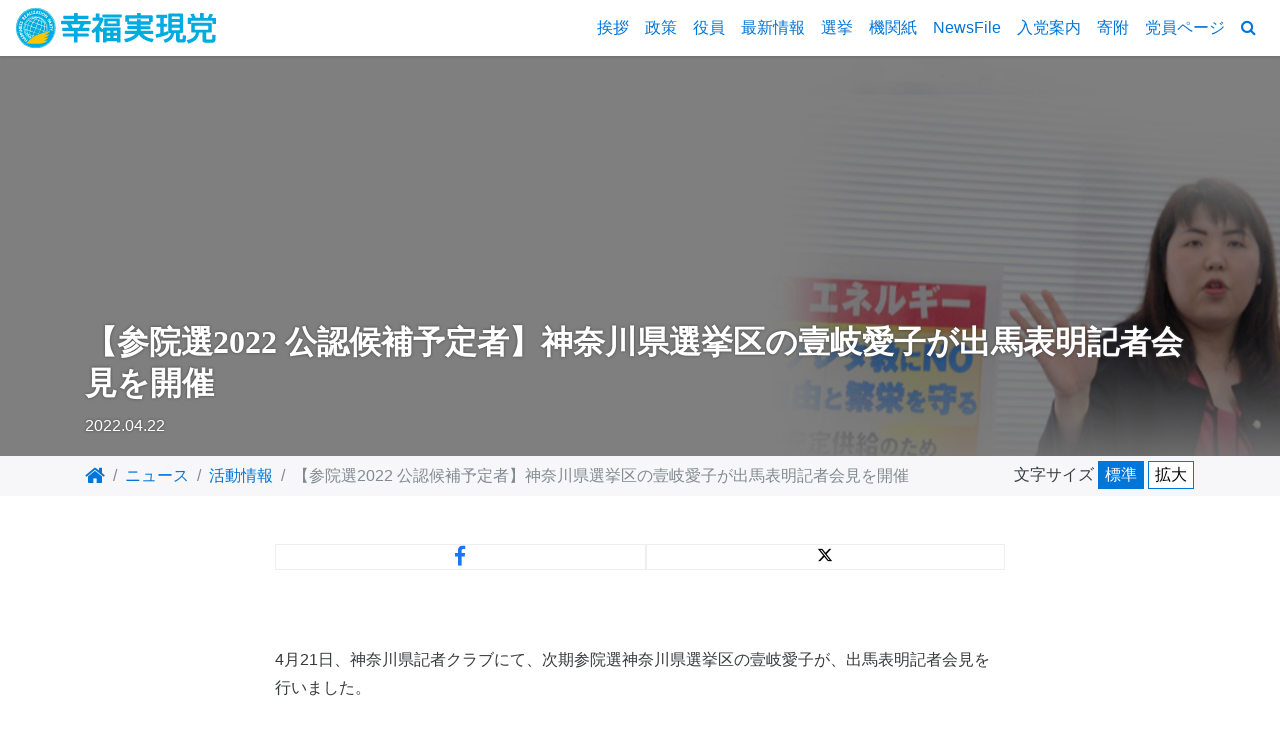

--- FILE ---
content_type: text/html
request_url: https://info.hr-party.jp/2022/12606/
body_size: 36866
content:
<!DOCTYPE html>
<html lang="ja" dir="ltr">
<head prefix="og:http://ogp.me/ns#">
<meta charset="utf-8">
<meta name="viewport" content="width=device-width, initial-scale=1, shrink-to-fit=no">
<meta http-equiv="x-ua-compatible" content="ie=edge">


<title>【参院選2022 公認候補予定者】神奈川県選挙区の壹岐愛子が出馬表明記者会見を開催 | 幸福実現党 - The Happiness Realization Party</title>

<meta name="description" content="&nbsp;4月21日、神奈川県記者クラブにて、次期参院選神奈川県選挙区の壹岐愛子が、出馬表明記者会見を行いました。会見では、最初に、世界が大変な時代に突入する中で、この国の背骨となる「精神的主柱」を打ち立...">
<meta name="keywords" content="幸福実現党,政党,幸福党,宗教政党,活動情報">

<meta name="twitter:card" content="summary_large_image">
<meta name="twitter:site" content="@hr_party_tw">
<meta name="twitter:creator" content="@hr_party_tw">
<meta name="twitter:url" content="https://info.hr-party.jp/2022/12606/">
<meta name="twitter:title" content="【参院選2022 公認候補予定者】神奈川県選挙区の壹岐愛子が出馬表明記者会見を開催 | 幸福実現党 - The Happiness Realization Party">
<meta name="twitter:description" content="&nbsp;4月21日、神奈川県記者クラブにて、次期参院選神奈川県選挙区の壹岐愛子が、出馬表明記者会見を行いました。会見では、最初に、世界が大変な時代に突入する中で、この国の背骨となる「精神的主柱」を打ち立...">
<meta name="twitter:image:src" content="https://info.hr-party.jp/files/2022/04/22142616/co4r0bbt.jpg">

<meta property="og:title" content="【参院選2022 公認候補予定者】神奈川県選挙区の壹岐愛子が出馬表明記者会見を開催 | 幸福実現党 - The Happiness Realization Party">
<meta property="og:type" content="article">
<meta property="og:url" content="https://info.hr-party.jp/2022/12606/">
<meta property="og:image" content="https://info.hr-party.jp/files/2022/04/22142616/co4r0bbt.jpg">
<meta property="og:site_name" content="幸福実現党 - The Happiness Realization Party">
<meta property="og:description" content="&nbsp;4月21日、神奈川県記者クラブにて、次期参院選神奈川県選挙区の壹岐愛子が、出馬表明記者会見を行いました。会見では、最初に、世界が大変な時代に突入する中で、この国の背骨となる「精神的主柱」を打ち立...">


<link rel="shortcut icon" href="/favicon.ico">
<link rel="canonical" href="https://info.hr-party.jp/2022/12606/" />
<link rel='prev' title='【幸福実現党NEWS】中国の脅威に備えを' href='https://info.hr-party.jp/2022/12588/' />
<link rel='next' title='【参院選2022 公認候補予定者】兵庫県選挙区の里村英一が出馬表明記者会見を開催' href='https://info.hr-party.jp/2022/12612/' />
<link type="text/css" rel="stylesheet" href="https://maxcdn.bootstrapcdn.com/bootstrap/4.0.0-alpha.2/css/bootstrap.min.css" integrity="sha384-y3tfxAZXuh4HwSYylfB+J125MxIs6mR5FOHamPBG064zB+AFeWH94NdvaCBm8qnd" crossorigin="anonymous" />
<link type="text/css" rel="stylesheet" href="https://maxcdn.bootstrapcdn.com/font-awesome/4.6.3/css/font-awesome.min.css" />
<link type="text/css" rel="stylesheet" href="https://cdnjs.cloudflare.com/ajax/libs/hover.css/2.0.2/css/hover-min.css" />
<link type="text/css" rel="stylesheet" href="/css/theme.css?2023_2" />
<link type="text/css" rel="stylesheet" href="https://hr-party.jp/css/campaign/theme.css?201802_2" />
<link type="text/css" rel="stylesheet" href="/wp-content/themes/hrp-pc/assets/css/custom.css?201806" />
<link rel="stylesheet" href="/wp-content/plugins/table-of-contents-plus/screen.min.css">
<link type="text/css" rel="stylesheet" href="/css/posts/theme.css?20182102" />
<script type="text/javascript" src="https://ajax.googleapis.com/ajax/libs/jquery/2.2.3/jquery.min.js"></script>
<script type="text/javascript" src="https://cdnjs.cloudflare.com/ajax/libs/jquery-cookie/1.4.1/jquery.cookie.min.js"></script>
<script type="text/javascript">//<![CDATA
window.Tether='tether';
//]]>
</script>
<script type="text/javascript" src="https://maxcdn.bootstrapcdn.com/bootstrap/4.0.0-alpha.2/js/bootstrap.min.js" integrity="sha384-vZ2WRJMwsjRMW/8U7i6PWi6AlO1L79snBrmgiDpgIWJ82z8eA5lenwvxbMV1PAh7" crossorigin="anonymous"></script>
<script type='text/javascript' src='/wp-content/plugins/table-of-contents-plus/front.min.js'></script>
<script>(function(d,s,id){var js,fjs=d.getElementsByTagName(s)[0];if(d.getElementById(id))return;js=d.createElement(s);js.id=id;js.src='//connect.facebook.net/ja_JP/sdk.js#xfbml=1&version=v2.7';fjs.parentNode.insertBefore(js,fjs);}(document,'script','facebook-jssdk'));</script>
<script>!function(d,s,id){var js,fjs=d.getElementsByTagName(s)[0],p=/^http:/.test(d.location)?'http':'https';if(!d.getElementById(id)){js=d.createElement(s);js.id=id;js.src=p+'://platform.twitter.com/widgets.js';fjs.parentNode.insertBefore(js,fjs);}}(document,'script','twitter-wjs');</script>
<script type="text/javascript" src="/js/main.min.js"></script>

<!-- Google Tag Manager 20220812 -->
<script>(function(w,d,s,l,i){w[l]=w[l]||[];w[l].push({'gtm.start':new Date().getTime(),event:'gtm.js'});var f=d.getElementsByTagName(s)[0],j=d.createElement(s),dl=l!='dataLayer'?'&l='+l:'';j.async=true;j.src='//www.googletagmanager.com/gtm.js?id='+i+dl;f.parentNode.insertBefore(j,f);})(window,document,'script','dataLayer','GTM-JQF9');</script>
<!-- End Google Tag Manager -->
</head>
<body>
<!-- Google Tag Manager (noscript) 20220812 -->
<noscript><iframe src="//www.googletagmanager.com/ns.html?id=GTM-JQF9" height="0" width="0" style="display:none;visibility:hidden"></iframe></noscript>
<!-- End Google Tag Manager (noscript) -->
<!-- Header
 ====================================================================== -->
<header>
<nav id="navigation" class="navbar navbar-full bg-white bs-underline p-y-0">

<div class="header-wrap-sp"></div>
<a class="navbar-brand p-t-1half" href="https://hr-party.jp"><img src="/img/logo.svg" alt="幸福実現党" /></a>

<button class="navbar-toggler hidden-lg-up pull-xs-right p-y-1" type="button" data-toggle="collapse" data-target="#CollapsingNavbar"><i class="fa fa-bars fa-fw" aria-hidden="true"></i></button>

<div class="pull-xs-right hidden-lg-up header-sns">
<a href="https://www.facebook.com/hrp.official/" target="_blank" class="fb"><i class="icon-facebook" aria-hidden="true" class="icon-sns"></i></a>
<a href="https://twitter.com/hr_party_TW" target="_blank" class="tw"><i class="icon-x-twitter" aria-hidden="true"></i></a>
<!-- .pull-xs-left pull-sm-right --></div>

<div class="pull-xs-left pull-sm-right">
<div class="collapse main-menu navbar-toggleable-md" id="CollapsingNavbar">
<div class="navigation display-flex justify-content-center flex-wrap-wrap">
<a class="nav-link flex-grow-1 hvr-fade text-xs-center p-y-1 p-x-1half" href="https://hr-party.jp/party-leader/">挨拶</a>
<a class="nav-link flex-grow-1 hvr-fade text-xs-center p-y-1 p-x-1half" href="https://hr-party.jp/policy/">政策</a>
<a class="nav-link flex-grow-1 hvr-fade text-xs-center p-y-1 p-x-1half" href="https://hr-party.jp/officer/">役員</a>
<a class="nav-link flex-grow-1 hvr-fade text-xs-center p-y-1 p-x-1half" href="https://info.hr-party.jp">最新情報</a>
<a class="nav-link flex-grow-1 hvr-fade text-xs-center p-y-1 p-x-1half" href="https://candidates.hr-party.jp">選挙</a>
<a class="nav-link flex-grow-1 hvr-fade text-xs-center p-y-1 p-x-1half" href="https://info.hr-party.jp/newspaper/">機関紙</a>
<a class="nav-link flex-grow-1 hvr-fade text-xs-center p-y-1 p-x-1half" href="https://hrp-newsfile.jp" target="_blank">NewsFile</a>
<a class="nav-link flex-grow-1 hvr-fade text-xs-center p-y-1 p-x-1half" href="https://hr-party.jp/joinus/">入党案内</a>
<a class="nav-link flex-grow-1 hvr-fade text-xs-center p-y-1 p-x-1half" href="https://hr-party.jp/donation/">寄附</a>
<a class="nav-link flex-grow-1 hvr-fade text-xs-center p-y-1 p-x-1half" href="https://member.hr-party.jp" target="_blank">党員ページ</a>
<a class="nav-link flex-grow-1 hvr-fade text-xs-center p-y-1 p-x-1half cursor-link" data-toggle="modal" data-target="#largeShoes"><i class="fa fa-search" aria-hidden="true"></i><span class="hidden-md-up">サイト内検索</span></a>
<!-- .navigation --></div>
<!-- .collapse --></div>
</div>

<!-- #navigation --></nav>
</header>


<!-- The Search Modal -->
<div class="modal fade" id="largeShoes" tabindex="-1" role="dialog" aria-labelledby="modalLabelLarge" aria-hidden="true">
<div class="modal-dialog modal-lg">
<div class="modal-content" style="width:100%;height:80vh;display:block;">

<div class="modal-header">
<button type="button" class="close" data-dismiss="modal" aria-label="Close">
<span aria-hidden="true">&times;</span>
</button>
<h4 class="modal-title" id="modalLabelLarge">サイト内検索</h4>
</div>

<div class="modal-body">
<div class="container">
<div class="row">
<div class="col-sm-12 col-md-10 col-md-offset-1 col-lg-8 col-lg-offset-2">
<script>
  (function() {
    var cx = '002259524682040943474:bu-0iswsw8g';
    var gcse = document.createElement('script');
    gcse.type = 'text/javascript';
    gcse.async = true;
    gcse.src = 'https://cse.google.com/cse.js?cx=' + cx;
    var s = document.getElementsByTagName('script')[0];
    s.parentNode.insertBefore(gcse, s);
  })();
</script>
<gcse:search></gcse:search>
<p class="text-center">検索ボックスに検索されたい単語をご入力ください。</p>
<!-- .col --></div>
<!-- .row --></div>
<!-- .container --></div>
<!-- .modal-body --></div>
<!-- .modal-content --></div>
<!-- .modal-dialog --></div>
<!-- .modal --></div>

<style>
.cse .gsc-search-button input.gsc-search-button-v2, input.gsc-search-button-v2 {
  width: auto;
  height: auto;
}
.cse input.gsc-search-button, input.gsc-search-button {
  border: none !important;
}
.gsc-modal-background-image-visible {
  opacity: 0.0 !important;
}
.text-center {
  text-align: center;
}
</style>
<!-- Main
 ====================================================================== -->
<main>


<article id="hero-area" style="background-image: url(https://info.hr-party.jp/files/2022/04/22142630/j0359kbg.jpg">

<div class="polka-dots-cover display-flex align-items-end">
<div class="polka-dots-cover--block">
<div id="post-title" class="container">
<h1 class="font-mincho font-weight-bold text-white text-shadow">【参院選2022 公認候補予定者】神奈川県選挙区の壹岐愛子が出馬表明記者会見を開催</h1>
<p class="text-white text-shadow"><time>2022.04.22</time></p>
<!-- .container --></div></div></div>
<!-- #hero-area --></article>

<article id="breadcrumb">
<div class="container">
<div class="row">
<div class="col-sm-12 col-md-7 col-lg-9">
<ol class="breadcrumb text-truncate">
<li><a href="https://hr-party.jp"><i class="fa fa-lg fa-home"></i></a></li>
<li><a href="/">ニュース</a></li>
<li><a href="/articles/">活動情報</a></li>
<li class="active">【参院選2022 公認候補予定者】神奈川県選挙区の壹岐愛子が出馬表明記者会見を開催</li>
<!-- .breadcrumb --></ol>
<!-- .col --></div>
<div class="col-sm-12 col-md-5 col-lg-3 text-size text-right">
<span class="btn-label">文字サイズ</span>
<span class="btn-textsize p-r-1">
<button class="btn-text-size">標準</button>
<button class="btn-text-size">拡大</button>
</span>
<!-- .col --></div>
<!-- .row --></div>
<!-- .container --></div>
<!-- #breadcrumb --></article>

<article class="container p-t-3">
<div class="row">
<div class="col-sm-8 col-sm-offset-2">
<nav class="display-flex text-xs-center">
<a class="nav-link flex-grow-1 brand-facebook bd-all-muted" href="https://www.facebook.com/sharer/sharer.php" target="_blank" data-share="facebook"><i class="fa fa-facebook fa-fw fa-lg"></i></a>
<a class="nav-link flex-grow-1 brand-twitter bd-all-muted" href="https://twitter.com/share" target="_blank" data-share="twitter"><i class="icon-x-twitter"></i></a>
<a class="nav-link flex-grow-1 brand-line bd-all-muted hidden-md-up" href="http://line.me/R/msg/text/" target="_blank" data-share="line"><img src="/img/social/linebutton.svg" alt="Line" /></a>
<!-- .nav --></nav>
<!-- .col --></div>
<!-- .row --></div>
<!-- .container --></article>

<article id="post-contents" class="container p-y-3">
<div class="row">
<div class="col-lg-8 col-lg-offset-2">

<p>&nbsp;<br />
4月21日、神奈川県記者クラブにて、次期参院選神奈川県選挙区の壹岐愛子が、出馬表明記者会見を行いました。</p>
<p>会見では、最初に、世界が大変な時代に突入する中で、この国の背骨となる「精神的主柱」を打ち立てることの大切さについて伝えた後、政策理念について「国を守る気概」を示し、自国を守る意志があってこそ、平和は実現されること。バラマキをやめて税金のムダを排除すること。日本の雇用と産業を守るために脱炭素政策見直しの声をあげていくことなどを説明。今回のウクライナ紛争について日本が果たすべき役割。最後に、この国に生まれ、この時代に生まれてよかったと、人々が心の底から喜べるような世界をつくりたいと強い決意を訴えました。</p>
<p>&nbsp;</p>
<div class="row">
<div class="col-sm-12 col-md-8 col-md-offset-2">
<figure>
<img src="https://info.hr-party.jp/files/2022/04/22142557/z0nkq2w2.jpg" alt="【次期参院選】神奈川県選挙区の壹岐愛子が出馬表明記者会見を開催_01" class="img-fluid center-block" /></p>
<figcaption></figcaption>
</figure>
<p class="font-sm">政策を発表する壹岐愛子</p>
</div>
</div>

<!-- .col --></div>
<!-- .row --></div>
<!-- .container --></article>

<article class="container p-b-3">
<div class="row">
<div class="col-sm-8 col-sm-offset-2">
<nav class="display-flex text-xs-center">
<a class="nav-link flex-grow-1 brand-facebook bd-all-muted" href="https://www.facebook.com/sharer/sharer.php" target="_blank" data-share="facebook"><i class="fa fa-facebook fa-fw fa-lg"></i></a>
<a class="nav-link flex-grow-1 brand-twitter bd-all-muted" href="https://twitter.com/share" target="_blank" data-share="twitter"><i class="icon-x-twitter"></i></a>
<a class="nav-link flex-grow-1 brand-line bd-all-muted hidden-md-up" href="http://line.me/R/msg/text/" target="_blank" data-share="line"><img src="/img/social/linebutton.svg" alt="Line" /></a>
<!-- .nav --></nav>
<!-- .col --></div>
<!-- .row --></div>
<!-- .container --></article>

<article class="p-y-3">
<div class="container">
<div class="row">

<div class="col-sm-6 bd-all-muted">
<a class="row display-flex flex-wrap-wrap p-y-1half" href="https://info.hr-party.jp/2022/12588/">
<div class="col-xs-2 display-flex align-items-center justify-content-center">
<i class="fa fa-lg fa-chevron-circle-left" aria-hidden="true"></i>
<!-- .col --></div>
<div class="col-xs-3 p-x-0">
<div class="embed-responsive embed-responsive-16by9 bs-underline">
<figure class="embed-responsive-item">
<img src="https://info.hr-party.jp/files/2022/04/21225411/eo01fp92-480x299.jpg" class="figure-img img-fluid center-block wp-post-image" alt="ロシアとの敵対は亡国の選択_ogp2" srcset="https://info.hr-party.jp/files/2022/04/21225411/eo01fp92-480x299.jpg 480w, https://info.hr-party.jp/files/2022/04/21225411/eo01fp92-960x598.jpg 960w, https://info.hr-party.jp/files/2022/04/21225411/eo01fp92.jpg 1200w" sizes="(max-width: 480px) 100vw, 480px" /></figure>
</div>
<!-- .col --></div>
<div class="col-xs-7 p-x-1half">
<h6 class="text-truncate m-a-0">【幸福実現党NEWS】中国の脅威に備えを</h6>
<p class="m-a-0"><time>2022.04.21</time>(前の記事)</p>
<!-- .col --></div>
<!-- .row --></a>
<!-- .col --></div>

<div class="col-sm-6 bd-all-muted">
<a class="row display-flex flex-wrap-wrap p-y-1half" href="https://info.hr-party.jp/2022/12612/">
<div class="col-xs-7 p-x-1half">
<h6 class="text-xs-right text-truncate m-a-0">【参院選2022 公認候補予定者】兵庫県選挙区の里村英一が出馬表明記者会見を開催</h6>
<p class="text-xs-right m-a-0"><time>2022.04.24</time>(次の記事)</p>
<!-- .col --></div>
<div class="col-xs-3 p-x-0">
<div class="embed-responsive embed-responsive-16by9 bs-underline">
<figure class="embed-responsive-item">
<img src="https://info.hr-party.jp/files/2022/04/24160530/olhqkebl-480x299.jpg" class="figure-img img-fluid center-block wp-post-image" alt="【次期参院選】兵庫県選挙区の里村英一が出馬表明記者会見を開催_ogp" srcset="https://info.hr-party.jp/files/2022/04/24160530/olhqkebl-480x299.jpg 480w, https://info.hr-party.jp/files/2022/04/24160530/olhqkebl.jpg 640w" sizes="(max-width: 480px) 100vw, 480px" /></figure>
</div>
<!-- .col --></div>
<div class="col-xs-2 display-flex align-items-center justify-content-center">
<i class="fa fa-lg fa-chevron-circle-right" aria-hidden="true"></i>
<!-- .col --></div>
<!-- .row --></a>
<!-- .col --></div>

<!-- .row --></div>
<!-- .container --></div>
</article>

<article class="container">
<div class="row">
<div class="col-sm-6">
<section class="p-b-3">
<h4 class="font-weight-bold bd-underline-muted p-b-1">こちらもおすすめ</h4>
<div class="bd-underline-muted p-y-1half">
<a href="https://info.hr-party.jp/2025/15167/" title="【活動報告】長崎県大村市 光山千絵議員、佐賀県鹿島市 釘尾せつ子議員、中島とおる党長崎県本部統括支部代表が、「パートナーシップ宣誓制度」の導入に反対する陳情書を提出">
<div class="row">
<div class="col-xs-4 col-sm-3 p-r-0">
<div class="embed-responsive embed-responsive-16by9 bs-underline">
<figure class="embed-responsive-item">
<img src="https://info.hr-party.jp/files/2025/08/27191410/owuobogl-480x299.jpg" class="figure-img img-fluid center-block wp-post-image" alt="「パートナーシップ宣誓制度」の導入に反対する陳情書_ogp" srcset="https://info.hr-party.jp/files/2025/08/27191410/owuobogl-480x299.jpg 480w, https://info.hr-party.jp/files/2025/08/27191410/owuobogl.jpg 640w" sizes="(max-width: 480px) 100vw, 480px" /></figure>
</div>
<!-- .col --></div>
<div class="col-xs-8 col-sm-9">
<h6 class="text-truncate m-a-0">【活動報告】長崎県大村市 光山千絵議員、佐賀県鹿島市 釘尾せつ子議員、中島とおる党長崎県本部統括支部代表が、「パートナーシップ宣誓制度」の導入に反対する陳情書を提出</h6>
<p class="m-a-0"><time>2025.08.27</time></p>
<!-- .col --></div>
<!-- .row --></div>
</a>
</div>
<div class="bd-underline-muted p-y-1half">
<a href="https://info.hr-party.jp/2025/14769/" title="2025年2月16日(日)　“「バラマキは、増税のもと」超わかりやすい政治セミナー”を開催します　＠大分市西部公民館">
<div class="row">
<div class="col-xs-4 col-sm-3 p-r-0">
<div class="embed-responsive embed-responsive-16by9 bs-underline">
<figure class="embed-responsive-item">
<img src="https://info.hr-party.jp/files/2024/11/21205637/lsnbsdhs-480x299.jpg" class="figure-img img-fluid center-block wp-post-image" alt="セミナーogp_640_" srcset="https://info.hr-party.jp/files/2024/11/21205637/lsnbsdhs-480x299.jpg 480w, https://info.hr-party.jp/files/2024/11/21205637/lsnbsdhs.jpg 640w" sizes="(max-width: 480px) 100vw, 480px" /></figure>
</div>
<!-- .col --></div>
<div class="col-xs-8 col-sm-9">
<h6 class="text-truncate m-a-0">2025年2月16日(日)　“「バラマキは、増税のもと」超わかりやすい政治セミナー”を開催します　＠大分市西部公民館</h6>
<p class="m-a-0"><time>2025.01.29</time></p>
<!-- .col --></div>
<!-- .row --></div>
</a>
</div>
<div class="bd-underline-muted p-y-1half">
<a href="https://info.hr-party.jp/2025/14826/" title="神奈川県寒川町議会選挙で、はしもと修一議員が2期目当選">
<div class="row">
<div class="col-xs-4 col-sm-3 p-r-0">
<div class="embed-responsive embed-responsive-16by9 bs-underline">
<figure class="embed-responsive-item">
<img src="https://info.hr-party.jp/files/2025/02/10105755/k0vb3huc-480x299.jpg" class="figure-img img-fluid center-block wp-post-image" alt="はしもと議員ogp_640_" srcset="https://info.hr-party.jp/files/2025/02/10105755/k0vb3huc-480x299.jpg 480w, https://info.hr-party.jp/files/2025/02/10105755/k0vb3huc.jpg 640w" sizes="(max-width: 480px) 100vw, 480px" /></figure>
</div>
<!-- .col --></div>
<div class="col-xs-8 col-sm-9">
<h6 class="text-truncate m-a-0">神奈川県寒川町議会選挙で、はしもと修一議員が2期目当選</h6>
<p class="m-a-0"><time>2025.02.10</time></p>
<!-- .col --></div>
<!-- .row --></div>
</a>
</div>
</section>
<!-- .col --></div>
<div class="col-sm-6">
<section class="p-b-3">
<h4 class="font-weight-bold bd-underline-muted p-b-1">最新活動情報</h4>
<div class="bd-underline-muted p-y-1half">
<a href="https://info.hr-party.jp/2026/15522/" title="石垣市主催の「尖閣諸島開拓の日」式典に江夏正敏幹事長が出席">
<div class="row">
<div class="col-xs-4 col-sm-3 p-r-0">
<div class="embed-responsive embed-responsive-16by9 bs-underline">
<figure class="embed-responsive-item">
<img src="https://info.hr-party.jp/files/2026/01/16155510/q0gis6kb-480x299.jpg" class="figure-img img-fluid center-block wp-post-image" alt="石垣市主催の「尖閣諸島開拓の日」式典に江夏正敏幹事長が出席_ogp" srcset="https://info.hr-party.jp/files/2026/01/16155510/q0gis6kb-480x299.jpg 480w, https://info.hr-party.jp/files/2026/01/16155510/q0gis6kb.jpg 640w" sizes="(max-width: 480px) 100vw, 480px" /></figure>
</div>
<!-- .col --></div>
<div class="col-xs-8 col-sm-9">
<h6 class="text-truncate m-a-0">石垣市主催の「尖閣諸島開拓の日」式典に江夏正敏幹事長が出席</h6>
<p class="m-a-0"><time>2026.01.16</time></p>
<!-- .col --></div>
<!-- .row --></div>
</a>
</div>
<div class="bd-underline-muted p-y-1half">
<a href="https://info.hr-party.jp/2026/15506/" title="【幸福実現党NEWS】人口減に直面する日本は真剣に「移民」を考えるべき">
<div class="row">
<div class="col-xs-4 col-sm-3 p-r-0">
<div class="embed-responsive embed-responsive-16by9 bs-underline">
<figure class="embed-responsive-item">
<img src="https://info.hr-party.jp/files/2026/01/09184357/vlbdv4b6-480x299.jpg" class="figure-img img-fluid center-block wp-post-image" alt="幸福実現党NEWS【181号】=真剣に「移民」を考えるべき_ogp" srcset="https://info.hr-party.jp/files/2026/01/09184357/vlbdv4b6-480x299.jpg 480w, https://info.hr-party.jp/files/2026/01/09184357/vlbdv4b6-960x598.jpg 960w, https://info.hr-party.jp/files/2026/01/09184357/vlbdv4b6.jpg 1200w" sizes="(max-width: 480px) 100vw, 480px" /></figure>
</div>
<!-- .col --></div>
<div class="col-xs-8 col-sm-9">
<h6 class="text-truncate m-a-0">【幸福実現党NEWS】人口減に直面する日本は真剣に「移民」を考えるべき</h6>
<p class="m-a-0"><time>2026.01.10</time></p>
<!-- .col --></div>
<!-- .row --></div>
</a>
</div>
<div class="bd-underline-muted p-y-1half">
<a href="https://info.hr-party.jp/2026/15493/" title="【政務調査会】日本経済を弱めるGX戦略は、根本的な見直しを">
<div class="row">
<div class="col-xs-4 col-sm-3 p-r-0">
<div class="embed-responsive embed-responsive-16by9 bs-underline">
<figure class="embed-responsive-item">
<img src="https://info.hr-party.jp/files/2021/05/15194359/h4detxr8-480x299.jpg" class="figure-img img-fluid center-block wp-post-image" alt="青空_政調会" srcset="https://info.hr-party.jp/files/2021/05/15194359/h4detxr8-480x299.jpg 480w, https://info.hr-party.jp/files/2021/05/15194359/h4detxr8-960x598.jpg 960w, https://info.hr-party.jp/files/2021/05/15194359/h4detxr8.jpg 1200w" sizes="(max-width: 480px) 100vw, 480px" /></figure>
</div>
<!-- .col --></div>
<div class="col-xs-8 col-sm-9">
<h6 class="text-truncate m-a-0">【政務調査会】日本経済を弱めるGX戦略は、根本的な見直しを</h6>
<p class="m-a-0"><time>2026.01.06</time></p>
<!-- .col --></div>
<!-- .row --></div>
</a>
</div>
</section>
<!-- .col --></div>
<!-- .row --></div>
<!-- .container --></article>


</main>

<article>
<div class="jumbotron jumbotron-fluid m-b-0">
<div class="container-fluid">

<div class="row">
<section class="col-xs-12 col-sm-8 col-sm-offset-2">
<h4 class="text-xs-center p-b-1">おすすめコンテンツ</h4>
<!-- .col --></section>
<!-- .row --></div>

<div class="row">
<div class="col-lg-1"></div>
<div class="col-xs-6 col-sm-4 col-lg-2 p-b-1half">
<a href="https://info.hr-party.jp/newspaper/" class="embed-responsive embed-responsive-16by9 bs-underline" target="_blank">
<figure class="embed-responsive-item"><img width="480" height="270" src="https://info.hr-party.jp/files/2019/05/12190724/rllxobi7-480x270.jpg" class="figure-img img-fluid center-block" alt="幸福実現党NEWS" /></figure>
</a>
<!-- .col --></div>
<div class="col-xs-6 col-sm-4 col-lg-2 p-b-1half">
<a href="https://hr-party.jp/donation/" class="embed-responsive embed-responsive-16by9 bs-underline" target="_blank">
<figure class="embed-responsive-item"><img width="480" height="270" src="https://info.hr-party.jp/files/2009/05/13121643/3q2n9zx9-480x270.png" class="figure-img img-fluid center-block" alt="幸福実現党への寄附" /></figure>
</a>
<!-- .col --></div>
<div class="col-xs-6 col-sm-4 col-lg-2 p-b-1half">
<a href="https://www.youtube.com/@genronchannel" class="embed-responsive embed-responsive-16by9 bs-underline" target="_blank">
<figure class="embed-responsive-item"><img width="480" height="270" src="https://info.hr-party.jp/files/2024/12/06190040/akq1x3wa-480x270.jpg" class="figure-img img-fluid center-block" alt="言論チャンネル_480x270_イチ推しバナー" /></figure>
</a>
<!-- .col --></div>
<div class="col-xs-6 col-sm-4 col-lg-2 p-b-1half">
<a href="https://www.youtube.com/@truthzchannel" class="embed-responsive embed-responsive-16by9 bs-underline" target="_blank">
<figure class="embed-responsive-item"><img width="480" height="270" src="https://info.hr-party.jp/files/2024/12/08153803/yeeqb8uv-480x270.jpg" class="figure-img img-fluid center-block" alt="TruthZ_480x270_イチ推しバナー" /></figure>
</a>
<!-- .col --></div>
<div class="col-xs-6 col-sm-4 col-lg-2 p-b-1half">
<a href="https://info.hr-party.jp/2018/7146/" class="embed-responsive embed-responsive-16by9 bs-underline" target="_blank">
<figure class="embed-responsive-item"><img width="480" height="270" src="https://info.hr-party.jp/files/2018/09/21220015/lxef5ks7-480x270.png" class="figure-img img-fluid center-block" alt="bnr.reccomend20180920" /></figure>
</a>
<!-- .col --></div>
<!-- .row --></div>
<!-- .container-fluid --></div>
<!-- .jumbotron --></div>
</article>

<!-- Footer
 ====================================================================== -->
<footer class="footer-bg-primary">

<nav class="p-y-2">
<div class="text-xs-center"><a class="text-white" href="#"><i class="fa fa-chevron-up fa-2x" aria-hidden="true"></i></a></div>
</nav>


<article class="container">
<div class="row display-flex flex-wrap-wrap">
<section class="col-xs-6 col-sm-4 col-md-3">
<h5 class="text-white">ニュース</h5>
<ul class="fa-ul">
<li class="text-white"><i class="fa-li fa fa-angle-right" aria-hidden="true"></i><a class="text-white" href="https://info.hr-party.jp/press-release/">党声明・プレスリリース</a></li>
<li class="text-white"><i class="fa-li fa fa-angle-right" aria-hidden="true"></i><a class="text-white" href="https://info.hr-party.jp/articles/">活動情報</a></li>
<li class="text-white"><i class="fa-li fa fa-angle-right" aria-hidden="true"></i><a class="text-white" href="https://info.hr-party.jp">ニュース</a></li>
<li class="text-white"><i class="fa-li fa fa-angle-right" aria-hidden="true"></i><a class="text-white" href="https://hrp-newsfile.jp" target="_blank">HRP NewsFile</a></li>
<li class="text-white"><i class="fa-li fa fa-angle-right" aria-hidden="true"></i><a class="text-white" href="https://hr-party.jp/special/self-defence/shelter/" target="_blank">核シェルター普及促進のために</a></li>
</ul>
<!-- .col --></section>
<section class="col-xs-6 col-sm-4 col-md-3">
<h5 class="text-white">政策</h5>
<ul class="fa-ul">
<li class="text-white"><i class="fa-li fa fa-angle-right" aria-hidden="true"></i><a class="text-white" href="https://hr-party.jp/policy/">2025年6月 主要政策</a></li>
<li class="text-white"><i class="fa-li fa fa-angle-right" aria-hidden="true"></i><a class="text-white" href="https://info.hr-party.jp/category/political-party/news-letter/">政調会ニューズレター</a></li>
<li class="text-white"><i class="fa-li fa fa-angle-right" aria-hidden="true"></i><a class="text-white" href="https://hr-party.jp/policy/past/">過去の政策集</a></li>
<li class="text-white"><i class="fa-li fa fa-angle-right" aria-hidden="true"></i><a class="text-white" href="https://info.hr-party.jp/category/political-party/">政務調査会</a></li>
<li class="text-white"><i class="fa-li fa fa-angle-right" aria-hidden="true"></i><a class="text-white" href="https://hr-party.jp/special/smallgov-lowtax/">小さな政府、安い税金</a></li>
</ul>
<!-- .col --></section>
<section class="col-xs-6 col-sm-4 col-md-3">
<h5 class="text-white">その他</h5>
<ul class="fa-ul">
<li class="text-white"><i class="fa-li fa fa-angle-right" aria-hidden="true"></i><a class="text-white" href="https://hr-party.jp/policy/constitution/">新・日本国憲法 試案</a></li>
<li class="text-white"><i class="fa-li fa fa-angle-right" aria-hidden="true"></i><a class="text-white" href="https://info.hr-party.jp/faq/">政策Q&amp;A</a></li>
<li class="text-white"><i class="fa-li fa fa-angle-right" aria-hidden="true"></i><a class="text-white" href="https://hr-party.jp/files/pdf/booklet-taiwan.pdf" target="_blank">台湾危機は日本の危機（小冊子）</a></li>
</ul>
<!-- .col --></section>
<section class="col-xs-6 col-sm-4 col-md-3">
<h5 class="text-white">概要</h5>
<ul class="fa-ul">
<li class="text-white"><i class="fa-li fa fa-angle-right" aria-hidden="true"></i><a class="text-white" href="https://hr-party.jp/information/">基本情報</a></li>
<li class="text-white"><i class="fa-li fa fa-angle-right" aria-hidden="true"></i><a class="text-white" href="https://hr-party.jp/mission-statement/">綱領</a></li>
<li class="text-white"><i class="fa-li fa fa-angle-right" aria-hidden="true"></i><a class="text-white" href="https://hr-party.jp/history/">歩み</a></li>
</ul>
<!-- .col --></section>
<section class="col-xs-6 col-sm-4 col-md-3">
<h5 class="text-white">役員・議員情報</h5>
<ul class="fa-ul">
<li class="text-white"><i class="fa-li fa fa-angle-right" aria-hidden="true"></i><a class="text-white" href="https://hr-party.jp/ryuho-okawa/">大川隆法党総裁</a></li>
<li class="text-white"><i class="fa-li fa fa-angle-right" aria-hidden="true"></i><a class="text-white" href="https://hr-party.jp/party-leader/">党首あいさつ</a></li>
<li class="text-white"><i class="fa-li fa fa-angle-right" aria-hidden="true"></i><a class="text-white" href="https://hr-party.jp/officer/">役員紹介</a></li>
<li class="text-white"><i class="fa-li fa fa-angle-right" aria-hidden="true"></i><a class="text-white" href="https://hr-party.jp/member/">議員情報</a></li>
</ul>
<!-- .col --></section>
<section class="col-xs-6 col-sm-4 col-md-3">
<h5 class="text-white">選挙</h5>
<ul class="fa-ul">
<li class="text-white"><i class="fa-li fa fa-angle-right" aria-hidden="true"></i><a class="text-white" href="https://candidates.hr-party.jp/elections/types/national/">国政選挙</a></li>
<li class="text-white"><i class="fa-li fa fa-angle-right" aria-hidden="true"></i><a class="text-white" href="https://candidates.hr-party.jp/elections/types/local/">地方選挙</a></li>
</ul>
<!-- .col --></section>
<section class="col-xs-6 col-sm-4 col-md-3">
<h5 class="text-white">メディア</h5>
<ul class="fa-ul">
<li class="text-white"><i class="fa-li fa fa-angle-right" aria-hidden="true"></i><a class="text-white" href="https://info.hr-party.jp/books/">発刊書籍</a></li>
<li class="text-white"><i class="fa-li fa fa-angle-right" aria-hidden="true"></i><a class="text-white" href="https://info.hr-party.jp/newspaper/">機関紙「幸福実現党NEWS」</a></li>
</ul>
<!-- .col --></section>
<section class="col-xs-6 col-sm-4 col-md-3">
<h5 class="text-white">参加しよう</h5>
<ul class="fa-ul">
<li class="text-white"><i class="fa-li fa fa-angle-right" aria-hidden="true"></i><a class="text-white" href="https://member.hr-party.jp" target="_blank">党員ページ</a></li>
<li class="text-white"><i class="fa-li fa fa-angle-right" aria-hidden="true"></i><a class="text-white" href="https://hr-party.jp/joinus/">党員になる</a></li>
<li class="text-white"><i class="fa-li fa fa-angle-right" aria-hidden="true"></i><a class="text-white" href="https://hr-party.jp/donation/">寄附をする</a></li>
<li class="text-white"><i class="fa-li fa fa-angle-right" aria-hidden="true"></i><a class="text-white" href="https://hr-party.jp/party-seminar/">政党研修に参加する</a></li>
<li class="text-white"><i class="fa-li fa fa-angle-right" aria-hidden="true"></i><a class="text-white" href="https://hr-party.jp/newsletter/">公式メールマガジン</a></li>
<li class="text-white"><i class="fa-li fa fa-angle-right" aria-hidden="true"></i><a class="text-white" href="https://hr-party.jp/banner/">配布用PRバナー</a></li>
<li class="text-white"><i class="fa-li fa fa-angle-right" aria-hidden="true"></i><a class="text-white" href="http://special.hr-party.jp/thinkpolitics/" target="_blank">アンケート</a></li>
</ul>
<!-- .col --></section>
<section class="col-xs-6 col-sm-4 col-md-3">
<h5 class="text-white">その他</h5>
<ul class="fa-ul">
<li class="text-white"><i class="fa-li fa fa-angle-right" aria-hidden="true"></i><a class="text-white" href="https://info.hr-party.jp/faq/13287/">よくあるご質問</a></li>
<li class="text-white"><i class="fa-li fa fa-angle-right" aria-hidden="true"></i><a class="text-white" href="https://contactus.hr-party.jp">お問い合わせ</a></li>
<li class="text-white"><i class="fa-li fa fa-angle-right" aria-hidden="true"></i><a class="text-white" href="https://en.hr-party.jp/">English website</a></li>
<li class="text-white"><i class="fa-li fa fa-angle-right" aria-hidden="true"></i><a class="text-white" href="https://hr-party.jp/terms-and-conditions/">サイトのご利用に際して</a></li>
</ul>
<!-- .col --></section>
<section class="col-xs-6 col-sm-4 col-md-3">
<h5 class="text-white">公式SNS</h5>
<ul class="fa-ul">
<li class="text-white"><i class="fa-li fa fa-angle-right" aria-hidden="true"></i><a class="text-white" href="https://www.facebook.com/hrp.official/" target="_blank">Facebook</a></li>
<li class="text-white"><i class="fa-li fa fa-angle-right" aria-hidden="true"></i><a class="text-white" href="https://twitter.com/hr_party_TW" target="_blank">X（旧Twitter）</a></li>
<li class="text-white"><i class="fa-li fa fa-angle-right" aria-hidden="true"></i><a class="text-white" href="https://www.instagram.com/HR.Party/" target="_blank">Instagram</a></li>
<li class="text-white"><i class="fa-li fa fa-angle-right" aria-hidden="true"></i><a class="text-white" href="https://www.youtube.com/channel/UCQct5yygDq1PBbpaePbdFdg" target="_blank">YouTube（幸福実現党チャンネル）</a></li>
<li class="text-white"><i class="fa-li fa fa-angle-right" aria-hidden="true"></i><a class="text-white" href="https://www.youtube.com/@genronchannel" target="_blank">YouTube（言論チャンネル）</a></li>
</ul>
<!-- .col --></section>
<!-- .row --></div>
<!-- .container-fluid --></article>

<div class="text-white text-xs-center p-y-1 copyright"><i class="fa fa-copyright"></i> 2026 The Happiness Realization Party</div>
</footer>
<a href="/category/activity-report/shaku-ho/" target="_blank"></a>
<a href="/wp-content/themes/hrp-pc/shaku-ho_l.jpg" target="_blank"></a>

<a href="/faq/2492/"></a>
<a href="/faq/2491/"></a>
<a href="/faq/2490/"></a>
<a href="/faq/2489/"></a>
<a href="/faq/2488/"></a>
<a href="/category/election/2022sanin/"></a>
<a href="/category/activity-report/local-activity/feed/" target="_blank" rel="noopener"></a>
<a href="/wp-content/themes/hrp-pc/fonts/icomoon.woff" target="_blank" rel="noopener"></a>
<a href="/wp-content/themes/hrp-pc/fonts/icomoon.ttf" target="_blank" rel="noopener"></a>
<a href="/wp-content/themes/hrp-pc/fonts/icomoon.svg" target="_blank" rel="noopener"></a>
<a href="/wp-content/themes/hrp-pc/fonts/icomoon.eot" target="_blank" rel="noopener"></a>
</body>
</html>


--- FILE ---
content_type: text/css
request_url: https://info.hr-party.jp/wp-content/themes/hrp-pc/assets/css/custom.css?201806
body_size: 1843
content:
@charset "UTF-8";

body, html {
	overflow: hidden;
	width: 100%;
}

/* Calendar */
h4.sh-headline {
	border-left: none !important;
	padding: 1.5em;
}
.card-white {
	background-color: #fff;
}
.sh-date {
	width: 4em;
	border-radius: 4px;
	-webkit-border-radius: 4px;
	-moz-border-radius: 4px;
	box-shadow: 0 2px 3px rgba(0,0,0,0.3);
	float: left;
	overflow: hidden;
	margin-right: 0.5em;
}
.sh-date .monthly {
	text-align: center;
	font-size: 12px !important;
	color: #fff;
	padding: 3px 0;
	background-color: #0275d8;
}
.sh-date .date {
	text-align: center;
	font-size: 20px;
	color: #0275d8;
	padding: 5px 0;
	background-color: #fff;
	font-weight: bold;
}
h4.sh-headline #post-contents p {
	line-height: 1.6;
}
.sh-timeline {
	background-color: #fff;
}


/* Political */
p.po-ribbon {
	background-color: #f4ca18;
	display: inline-block;
}
p.po-ribbon span.hd {
	font-size: 18px;
	background-color: #f4ca18;
	color: #233b98;
	padding: 3px 0;
	text-align: center;
	display: block;
	width: 100%;
}
p.po-ribbon span.main {
	color: #233b98;
	font-weight: bold;
	font-size: 24px;
	padding: 0px 20px 20px;
	text-align: center;
	display: block;
	width: 100%;
}
p.po-ribbon span.item {
	font-size: 14px;
	background-color: #233b98;
	color: #fff;
	padding: 3px 10px;
	text-align: center;
	display: block;
	width: 100%;
}
h2.po-headline {
	font-size: 36px;
}
h2.po-headline:after {
	background-color: #233b98 !important;
	width: 100% !important;
}
h2.po-headline span.item {
	display: block;
	font-size: 24px;
	width: 100%;
}
.color-po {
	color: #233b98;
}


.w100 {
	width: 100;
}


.wide-width {
  margin:0 -100%;
  background-color: #E6E8EB;
}


.col-hrp-offset-2 {
  margin-left: 16.66666667%;
}


/* Color */
.color-po {
	color: #233b98;
}


/* Bg */
.bg-seicho {
  background-color: #f4ca18 !important;
}



@media (max-width: 550px) {
	.sh-date {
		float: none !important;
		margin-bottom: .5em;
	}
	.wide-width {
		margin: 0 -15px;
	}
	.col-hrp-offset-2 {
		margin-left: 0;
	}
}

--- FILE ---
content_type: image/svg+xml
request_url: https://info.hr-party.jp/img/social/linebutton.svg
body_size: 1674
content:
<?xml version="1.0" encoding="utf-8"?>
<svg version="1.1" xmlns="http://www.w3.org/2000/svg" xmlns:xlink="http://www.w3.org/1999/xlink" x="0px" y="0px" width="25.3px" height="24px" viewBox="0 0 25.3 24" enable-background="new 0 0 25.3 24" xml:space="preserve">
<path fill="#fff" d="M25.3,10.3c-0.1-0.7-0.1-1.5-0.3-2.2C24.3,6,23.1,4.3,21.4,3C18,0.3,14.2-0.4,10,0.2c-2.7,0.4-5,1.5-7,3.4c-2.9,2.9-3.8,6.2-2.3,9.8C2.2,17,5,18.9,8.5,19.9c0.7,0.2,1.5,0.3,2.2,0.5c0.9,0.2,1.1,0.4,1,1.3c0,0.5-0.2,0.9-0.2,1.4c0,0.3,0,0.7,0.2,0.8c0.2,0.1,0.6,0.1,0.8,0c0.6-0.3,1.3-0.6,1.9-1c3-1.8,5.8-3.8,8.2-6.4C24.2,14.7,25.2,12.7,25.3,10.3z"/>
<path fill="#00c300" d="M12.3,9.8c0,0.9,0,1.8,0,2.6c0,0.5-0.1,0.8-0.6,0.8c-0.5,0-0.7-0.4-0.7-0.8c0-1.5,0-3,0-4.4c0-0.3,0.2-0.6,0.4-0.8c0.3-0.2,0.6,0,0.9,0.3c0.8,1.1,1.6,2.1,2.5,3.3c0-1.1,0-2,0-2.9c0-0.5,0.1-0.8,0.6-0.8c0.4,0,0.7,0.3,0.7,0.9c0,1.5,0,2.9,0,4.4c0,0.3-0.2,0.6-0.4,0.8c-0.4,0.2-0.7,0-0.9-0.4c-0.8-1-1.5-2.1-2.3-3.1C12.4,9.8,12.4,9.8,12.3,9.8z"/>
<path fill="#00c300" d="M18.3,8.5c0,0.4,0,0.7,0,1c0.5,0,1.1,0,1.6,0c0.6,0,0.9,0.3,0.9,0.7c0,0.5-0.4,0.6-0.9,0.6c-0.5,0-1.1,0-1.6,0c0,0.4,0,0.7,0,1.1c0.6,0,1.1,0,1.7,0c0.5,0,0.8,0.3,0.8,0.7c0,0.5-0.4,0.6-0.8,0.6c-0.8,0-1.5,0-2.3,0c-0.5,0-0.8-0.2-0.8-0.8c0-1.5,0-3,0-4.6c0-0.5,0.2-0.8,0.8-0.8c0.8,0,1.5,0,2.3,0c0.5,0,0.8,0.2,0.8,0.7c0,0.5-0.3,0.7-0.8,0.6C19.4,8.5,18.9,8.5,18.3,8.5z"/>
<path fill="#00c300" d="M5.8,12c0.6,0,1.2,0,1.7,0c0.4,0,0.8,0.1,0.8,0.6c0,0.5-0.3,0.7-0.8,0.7c-0.7,0-1.5,0-2.2,0c-0.6,0-0.8-0.2-0.8-0.8c0-1.5,0-3,0-4.5c0-0.4,0.2-0.8,0.7-0.8c0.5,0,0.6,0.3,0.6,0.8C5.8,9.3,5.8,10.6,5.8,12z"/>
<path fill="#00c300" d="M10.2,10.2c0,0.8,0,1.5,0,2.3c0,0.5-0.1,0.8-0.6,0.8c-0.5,0-0.7-0.3-0.7-0.8c0-1.5,0-3,0-4.5c0-0.4,0.2-0.8,0.6-0.8c0.5,0,0.7,0.3,0.7,0.8C10.2,8.7,10.2,9.4,10.2,10.2z"/>
</svg>


--- FILE ---
content_type: application/javascript
request_url: https://info.hr-party.jp/js/main.min.js
body_size: 2650
content:
"use strict";!function(e){e(function(){!function(){e(window).load(function(){var t=e("#navigation"),n=e(".collapse"),i=t.offset().top;$_ua.Mobile&&n.collapse("hide"),e(window).on("scroll load resize",function(){var o=e(window).scrollTop();o>i?(t.removeClass("navbar-full").addClass("navbar-fixed-top"),e("#hero-push-content,#hero-area").css("margin-top","56px"),$_ua.Mobile&&n.collapse("hide")):(t.removeClass("navbar-fixed-top").addClass("navbar-full"),e("#hero-push-content,#hero-area").css("margin-top","0px"))})})}(),e(function(){e(".btn-textsize").addClass("t1");for(var t=0;t<e(".btn-textsize .btn-text-size").length;t++){var n="cookie-textsize-btn";e.cookie(n)?e.cookie(n).indexOf(t)!=-1?e(".btn-textsize .btn-text-size").eq(t).addClass("t2"):e(".btn-textsize .btn-text-size").eq(t).removeClass("t2"):e(".btn-textsize .btn-text-size").eq(0).addClass("t2")}e(".btn-textsize .btn-text-size").click(function(){var t=e(".btn-textsize .btn-text-size").index(this);return e.cookie(n,t,{expires:7,path:"/"}),e(".btn-textsize .btn-text-size").removeClass("t2"),e(this).addClass("t2"),!1});var i="cookie-textsize",o=e.cookie(i);if(null==o)var a="100%";else var a=o;e("#post-contents p, #post-contents div").css("font-size",a),e(".btn-textsize .btn-text-size").click(function(){var t=e(this).parent().children().index(this);switch(t){case 0:var n="1rem";e("#post-contents p, #post-contents div").css("font-size",n),e.cookie(i,n,{expires:7,path:"/"});break;case 1:var n="1.2rem";e("#post-contents p, #post-contents div").css("font-size",n),e.cookie(i,n,{expires:7,path:"/"})}})}),function(){var t=e('a[href^="#"]');t.on("click",function(){var t=700,n=e(this).attr("href"),i=e("#"==n||""==n?"html":n),o=80,a=i.offset().top-o;return e("body, html").animate({scrollTop:a},t,"swing"),!1})}(),function(){var t=e("[data-share]"),n=window.location.href,i=window.document.title;t.each(function(t,o){var o=e(o),a="";switch(o.data("share")){case"facebook":a=e.param({u:n});break;case"twitter":a=e.param({url:n,text:i});break;case"google-plus":a=e.param({url:n});break;case"line":a=encodeURIComponent(i)+"%0D%0A"+encodeURIComponent(n)}if(a){var s=o.attr("href")+"?"+a;o.attr("href",s)}})}()})}(window.jQuery);var $_ua=function(e){return{Tablet:e.indexOf("windows")!=-1&&e.indexOf("touch")!=-1&&e.indexOf("tablet pc")==-1||e.indexOf("ipad")!=-1||e.indexOf("android")!=-1&&e.indexOf("mobile")==-1||e.indexOf("firefox")!=-1&&e.indexOf("tablet")!=-1||e.indexOf("kindle")!=-1||e.indexOf("silk")!=-1||e.indexOf("playbook")!=-1,Mobile:e.indexOf("windows")!=-1&&e.indexOf("phone")!=-1||e.indexOf("iphone")!=-1||e.indexOf("ipod")!=-1||e.indexOf("android")!=-1&&e.indexOf("mobile")!=-1||e.indexOf("firefox")!=-1&&e.indexOf("mobile")!=-1||e.indexOf("blackberry")!=-1}}(window.navigator.userAgent.toLowerCase());